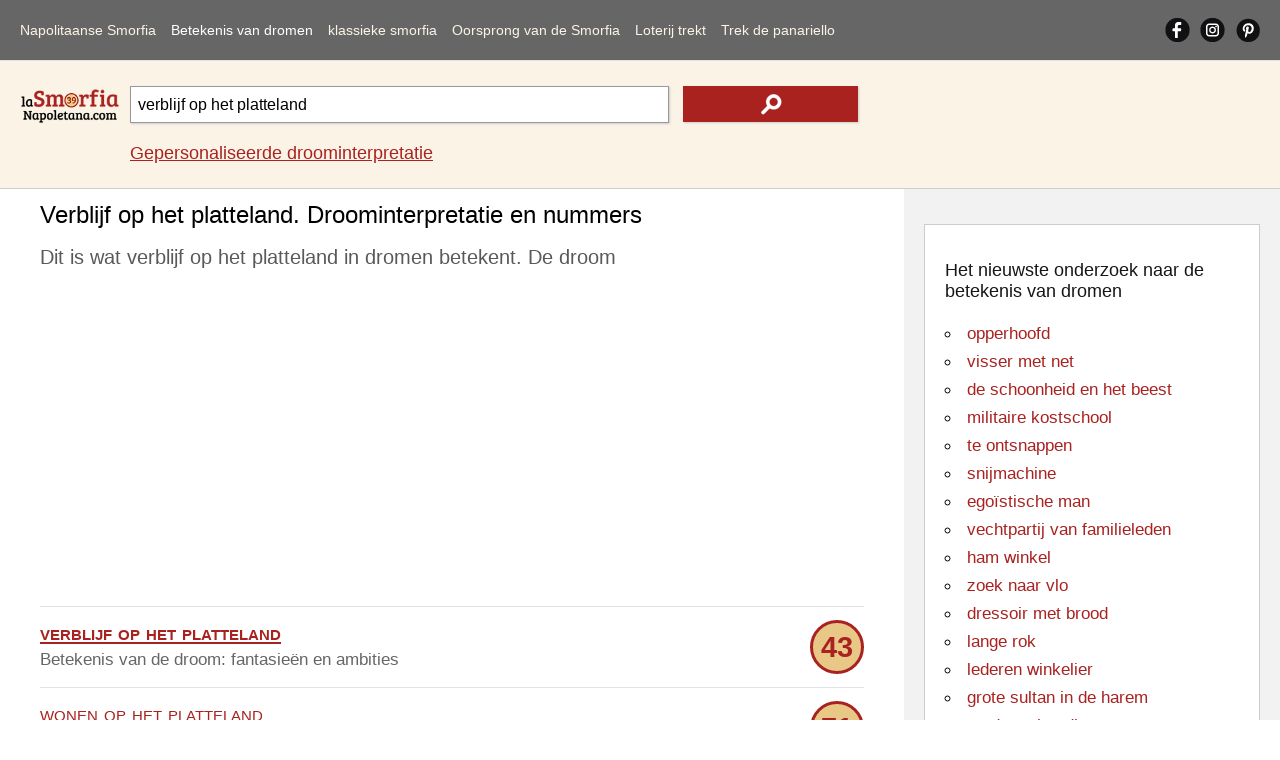

--- FILE ---
content_type: text/html; Charset=utf-8
request_url: https://www.lasmorfianapoletana.com/nl/betekenis-van-dromen/?src=verblijf+op+het+platteland
body_size: 11682
content:
<!doctype html>
<html lang="nl">
<head>
<meta charset="utf-8">
<meta name="viewport" content="width=device-width, initial-scale=1">
<title>Verblijf op het platteland. Droominterpretatie en betekenis</title>
<meta name="description" content="De betekenis van de droom verblijf op het platteland. De droominterpretatie van de Napolitaanse Smorfia, de nummers van de Napolitaanse volkstraditie">
<meta name="keywords" content="verblijf, platteland, dromen, smorfia, Napolitaans, betekent, interpretatie, nummers, cabala, loterij">
<meta property="og:locale" content="nl_NL">
<meta property="og:title" content="Verblijf op het platteland. Droominterpretatie en betekenis">
<meta property="og:type" content="website">
<meta property="og:url" content="https://www.lasmorfianapoletana.com/nl/betekenis-van-dromen/?src=verblijf+op+het+platteland">
<meta property="og:image" content="https://www.lasmorfianapoletana.com/images/smorfia.png">
<meta property="og:site_name" content="Lasmorfianapoletana.com">
<meta property="og:description" content="De betekenis van de droom verblijf op het platteland. De droominterpretatie van de Napolitaanse Smorfia, de nummers van de Napolitaanse volkstraditie">
<meta property="fb:app_id" content="431010270804541">
<meta name="Twitter:card" content="summary">
<meta name="Twitter:site" content="@LaSmorfiaNapole">
<meta name="Twitter:title" content="Verblijf op het platteland. Droominterpretatie en betekenis">
<meta name="Twitter:description" content="De betekenis van de droom verblijf op het platteland. De droominterpretatie van de Napolitaanse Smorfia, de nummers van de Napolitaanse volkstraditie">
<meta name="Twitter:image" content="https://www.lasmorfianapoletana.com/images/smorfia.png">
<style>body{font-family:arial,sans-serif;line-height:normal;font-weight:400;text-decoration:none;padding:0;margin:0;overflow-x:hidden;background-color:#fff}*{margin:0;padding:0}img{object-fit:contain}@font-face{font-display:swap}#lx_676022{left:50%;transform:translate(-50%,0);z-index:9999998;position:fixed;bottom:0;background:0 0;text-align:center;transition:.3s ease-in;line-height:0;box-shadow:0 0 5px 0 rgb(0 0 0/20%)!important;padding-left:33px;background-color:#f0f4f8;}#msna-ad{bottom:5px!important;}.video-container{bottom:5px!important;}.clearfix:after{content:"";display:table;clear:both}.clearfix{margin-top:60px;}.sidenav{contain:layout paint style;will-change:transform;backface-visibility:hidden;position:fixed;top:0;left:0;width:229px;height:100%;background-color:#666;overflow-x:hidden;z-index:1000;transition:transform 0.3s ease;transform:translateX(-100%);}.sidenav.open{transform:translateX(0);}.sidenav ul{width:100%;list-style-type:none}.sidenav a{float:left;width:86%;margin-left:7%;margin-right:7%;text-decoration:none;font-size:17px;line-height:50px;display:block;text-align:left;color:#fbf3e6;}.sidenav a:hover,nav a:active{color:#fff}.sidenav .cliccato{color:#fff}#pull{touch-action:manipulation;display:block;width:calc(100% - 40px);background-color:#666;padding-left:20px;padding-right:20px;cursor:pointer;font-size:30px;line-height:60px;border-bottom:solid 1px #e2e2e2;color:#777}li#social{overflow:hidden;width:90%;margin-left:5%;margin-right:5%}.sidenav a.social{width:33%;height:auto;display:block;text-align:center;text-decoration:none;line-height:50px;margin:0;margin-top:6px;}.sidenav a.social img{width:30px;height:auto}.sidenav i{display:inline-block}#closebtn1{height:100%;width:100%;position:fixed;z-index:999;top:0;left:0;background-color:rgba(0,0,0,.4);overflow-x:hidden;cursor:default}#closebtn{height:50px;width:50px;position:fixed;z-index:999;top:5px;right:5px;background-image:url(../../images/close.png);background-repeat:no-repeat;background-position:center center;cursor:default}#closebtn1,#closebtn{touch-action:manipulation;display:block;opacity:0;visibility:hidden;pointer-events:none;transition:opacity 0.3s ease, visibility 0.3s ease;contain:layout paint style;will-change:opacity;}#closebtn1.show,#closebtn.show{opacity:1;visibility:visible;pointer-events:auto;}.intpers{clear:both;font-size:17px;line-height:30px;padding-bottom:5px;padding-top:15px;}.topRic{width:100%;background-color:#fbf3e6;border-bottom:solid 1px #ccc;float:left;padding-top:15px;padding-bottom:15px}.logoRicerca{float:left;width:100%;margin:0;overflow:hidden;text-align:center;position:relative;height:60px;}.logo2{height:auto;width:150px;position:absolute;margin:auto;top:0;left:0;right:0;bottom:0}.logoRicerca1{float:left;width:calc(100% - 20px);max-width:none;margin-left:10px;margin-right:10px;text-align:center;padding-top:10px;}input.campoRicerca1 {-moz-border-radius:0;-webkit-border-radius:0;border-radius:0;width:100%;box-sizing:border-box;height:42px;padding:7px;font-size:16px;border:1px solid #999;float:left;-moz-box-shadow:1px 1px 2px #ccc;-webkit-box-shadow:1px 1px 2px #ccc;box-shadow:1px 1px 2px #ccc;}input.campoRicerca1:focus{-webkit-box-shadow:inset 0 0 2px #a92220;-moz-box-shadow:inset 0 0 2px #a92220;box-shadow:inset 0 0 2px #a92220}input.cerca1{height:42px;width:24%;background-color:#a92220;float:left;margin-left:2%;border:none;background-image:url(../../images/search.png);background-repeat:no-repeat;background-position:center center;display:block;-moz-box-shadow:1px 1px 2px #ccc;-webkit-box-shadow:1px 1px 2px #ccc;box-shadow:1px 1px 2px #ccc}input.cerca1:hover{background-color:#da413d;cursor:pointer}label{text-indent:-100px;height:0;width:0;float:left;overflow:hidden}.autocomplete{position:relative;width:74%}.autocomplete-items{position:absolute;border:1px solid #999;border-top:none;z-index:99999;top:37px;left:0;right:0}.autocomplete-items div{padding:10px;cursor:pointer;background-color:#fff;text-align:left}.autocomplete-items div:hover{background-color:#e9e9e9}.autocomplete-active{background-color:#1e90ff!important;color:#fff}main{width:100%;float:left;position:relative;}h1{color:#000;font-size:18px;padding-top:12px;padding-bottom:3px!important;font-weight:400;margin:0;line-height:normal;}.blocco100NOBOR{float:left;clear:both;margin:0;width:calc(100% - 30px);padding-left:15px;padding-right:15px;padding-bottom:15px;max-width:970px;overflow:hidden;}h2{color:#595959;font-size:15px;font-weight:400;margin:0;line-height:normal;padding-top:10px;}h2 a{text-decoration:none;color:#161616}h2 a:hover{color:#000}p{color:#666;font-size:17px;font-weight:400;margin:0;text-decoration:none;line-height:25px;padding-bottom:5px;padding-top:5px;}p a{text-decoration:underline;color:#a92220}p a:hover{text-decoration:underline;color:#000;}.blocco100ann{margin:0;float:left;width:100%;padding-top:13px;padding-bottom:13px;overflow:hidden;text-align:center;margin-bottom:10px}.blocco100{margin:0;float:left;width:100%;padding-top:13px;display:block;padding-bottom:13px;border-top-width:1px;border-top-style:solid;border-top-color:#e2e2e2}.blocco100:hover{background-color:#f7f7f7}.pescato{border:solid 3px #a92220;-moz-border-radius:72px;-webkit-border-radius:72px;border-radius:72px;width:48px;height:48px;background-color:#e9c786;text-align:center;color:#a92220;font-size:29px;line-height:48px;font-weight:700;float:right}.parole{color:#a92220;font-size:22px;text-transform:lowercase;font-variant:small-caps}.blu,.blu a{color:#0000d3;text-decoration:none}.blu a:hover{color:#0000d3;text-decoration:underline}.bloccoCorr{float:left;margin-top:30px;}ul.correl{width:100%;list-style-type:none;border-top: 1px solid #CCC;float:left;	margin-bottom:30px;padding-left:0;}.blocco50{margin:0;float:left;width:calc(100% - 30px);padding-right:0;padding-left:0;padding-top:20px;padding-bottom:10px;overflow:hidden;text-align:left;position:relative;padding-left:30px}.correl li::before {content:"";position: absolute;left:0;bottom:6px;width:25px;height:25px;background-image:url('../../images/search_r.png');background-size:contain;background-repeat: no-repeat;}.blocco50 img{vertical-align:middle;}.blocco50 a{text-decoration:underline;color:#a92220;}.blocco50 a:hover{text-decoration:underline;color:#000;}#lx_657377,#lx_675907,#lx_655370{margin:0!important;}#lx_657377,#lx_658948,#lx_655364{min-height:309px;float:left!important;}.m486261,.m486262{min-height:255px;}#ctcg_frame_65349_0{width:0;height:0}footer{width:98%;padding:4% 1%;float:left;background-color:#666;overflow:hidden}.chiaro{font-size:17px;line-height:30px;color:#f2f2f2;margin-bottom:10px;}.chiaro a{color:#fbf3e6;text-decoration:none;}.chiaro a:hover{color:#fbf3e6;text-decoration:underline;}.crdt a{text-decoration:underline;}.crdt a:hover{color:#d8d2c6}.bgAzz{text-align:center}.riq1{width:94%;padding:3%;float:left;margin-bottom:20px;overflow:hidden;}.r1{padding-bottom:0;margin-bottom:0;text-align:center}.r2{padding-top:0;margin-bottom:0;text-align:center}.r3{padding-top:0;text-align:center}footer em{font-size:14px;line-height:normal;}aside{position:static;float:left;width:calc(100% - 40px);padding:20px;height:auto;background-color:#f2f2f2}.riqunterzo{border:1px solid #ccc;padding:20px;width:calc(100% - 42px);background-color:#fff;float:left;margin-top:15px;margin-bottom:15px;}.txtalCent{text-align:center}h3{color:#161616;font-size:18px;font-weight:400;margin:0;line-height:normal;padding-top:15px;}h3 a{text-decoration:none;color:#161616}h3 a:hover{color:#000}ul.paroleIND{list-style-type:circle;list-style-position:inside;}ul.paroleIND li a{color:#a92220;font-size:20px;font-weight:400;margin:0;text-decoration:none;line-height:35px}ul.paroleIND li a:hover{text-decoration:underline;}h4{color:#161616;font-size:18px;font-weight:400;margin:0;line-height:normal;padding-top:15px;}h4 a{text-decoration:none;color:#161616}h4 a:hover{color:#000}.affianca{float:left;margin-right:10px}.allineamDX{float:right}.vertAll{vertical-align:middle}select#numeriCas,select#numeriCas1{float:left;clear:both;width:45%;height:50px;font-size:13px;border:1px solid #999;text-align:center;margin:auto;margin-top:20px}input.tira{float:right;height:50px;width:45%;background-color:#a92220;color:#fff;margin-top:20px;border:none;display:block}input.tira:hover{background-color:#da413d}.trecento{min-height:487px!important;height:487px!important;}.mon1,.mon28{min-height:90px!important;}.mon2,.mon11,.mon19{min-height:250px!important;}.mon31{min-height:250px!important;}.mg1{min-height:560px!important;}.mg2{min-height:830px!important;}@media screen and (min-width:488px){.trecento{min-height:280px!important;height:280px!important;}.mg1{min-height:491px!important;}.mg2{min-height:312px!important;}.mon31{min-height:309px!important;}}@media screen and (min-width:901px){.clearfix{margin-top:0;}.sidenav{position:static;width:calc(100% - 40px);height:auto;padding-left:20px;padding-right:20px;border-bottom:solid 1px #e2e2e2;background-color:#666;transition:none!important;    transform:none!important;will-change:auto!important;}.sidenav a{width:auto;margin:10px 14px 10px 0;font-size:13px;line-height:40px;text-align:center;}#closebtn1,#closebtn{display:none!important;}.sidenav i{display:none}.sidenav .ultm{margin-right:0}#pull{display:none}#mySidenav{display:block}li#social{float:right;width:auto;margin:0}.sidenav a.social{width:auto;height:25px;margin-right:10px;margin-top:17px;margin-bottom:18px;line-height:normal;}.sidenav a.social img{width:auto;}#ultimoS{margin-right: 0px;}} @media screen and (min-width:1050px){.intpers{font-size:18px;}.sidenav a{margin:10px 15px 10px 0;font-size:14px;letter-spacing:0px;}.logoRicerca{width:100px;margin-left:20px;text-align:left}.logo2{width:100%}.logoRicerca1{width:calc(100% - 150px);max-width:728px;margin-right:0px;text-align:left;}input.campoRicerca1{height:37px}input.cerca1{height:36px}main{min-height:1700px;}.blocco100NOBOR{width:calc(100% - 456px);padding-left:40px;padding-right:40px;padding-bottom:5px;}.blocco50{width:calc(45% - 30px);padding-right:5%;padding-bottom:0px;}.correl li::before{bottom:-4px;}h1{font-size:24px;padding-bottom:15px;}h2{font-size:20px;line-height:30px;}.arSx{float:left!important;}.chiaro{font-size:16px;line-height:25px}.riq1{width:16%;padding:1%;margin:0;margin-left:1%;margin-right:1%;}.r1{padding-bottom:1%;text-align:left}.r2{padding-top:1%;text-align:left}.r3{padding-top:1%;text-align:left}aside{position:absolute;width:336px;right:0;top:0;height:calc(100% - 40px);}.contbianco{padding:20px;width:calc(100% - 40px);min-height:280px;float:left;margin-top:15px;margin-bottom:15px;}ul.paroleIND li a{font-size:17px;line-height:28px;}} @media screen and (min-width:1301px){.blocco100NOBOR{width:calc(100% - 546px);padding-left:130px;}.blocco50{width:calc(30% - 30px);padding-right:3%;}} </style>
<link rel="canonical" href="https://www.lasmorfianapoletana.com/nl/betekenis-van-dromen/?src=verblijf+op+het+platteland">
<link rel="alternate" hreflang="it" href="https://www.lasmorfianapoletana.com/significato-dei-sogni/?src=soggiorno+in+campagna">
<link rel="alternate" hreflang="en-US" href="https://www.lasmorfianapoletana.com/en/meaning-of-dreams/?src=stay+in+the+country">
<link rel="alternate" hreflang="es" href="https://www.lasmorfianapoletana.com/es/significado-de-los-suenos/?src=permanecer+en+el+país">
<link rel="alternate" hreflang="pt-BR" href="https://www.lasmorfianapoletana.com/pt/Significado-dos-Sonhos/?src=permanecer+no+país">
<link rel="alternate" hreflang="de" href="https://www.lasmorfianapoletana.com/de/Bedeutung-der-Traume/?src=im+Land+bleiben">
<link rel="alternate" hreflang="fr" href="https://www.lasmorfianapoletana.com/fr/signification-des-reves/?src=rester+dans+le+pays">
<link rel="alternate" hreflang="ru" href="https://www.lasmorfianapoletana.com/ru/smysl-snovideniy/?src=пребывание+в+стране">
<link rel="alternate" hreflang="zh-cn" href="https://www.lasmorfianapoletana.com/zh-CN/meng-de-yiyi/?src=留在乡下">
<link rel="alternate" hreflang="hi" href="https://www.lasmorfianapoletana.com/hi/sapanon-ka-arth/?src=देश+में+रहने+के">
<link rel="alternate" hreflang="ar" href="https://www.lasmorfianapoletana.com/ar/maenaa-al-ahlam/?src=البقاء+في+البلاد">
<link rel="alternate" hreflang="bn" href="https://www.lasmorfianapoletana.com/bn/sbapnera-artha/?src=দেশে+থাকতে">
<link rel="alternate" hreflang="ja" href="https://www.lasmorfianapoletana.com/ja/yume-no-imi/?src=国に滞在">
<link rel="alternate" hreflang="nl" href="https://www.lasmorfianapoletana.com/nl/betekenis-van-dromen/?src=verblijf+op+het+platteland">
<link rel="alternate" hreflang="pl" href="https://www.lasmorfianapoletana.com/pl/znaczenie-snow/?src=pozostać+na+wsi">
<link rel="alternate" hreflang="el" href="https://www.lasmorfianapoletana.com/el/noima-ton-oneiron/?src=μείνε+στην+ύπαιθρο">
<link rel="alternate" hreflang="x-default" href="https://www.lasmorfianapoletana.com/significato-dei-sogni/?src=soggiorno+in+campagna">
<link rel="apple-touch-icon" sizes="180x180" href="../../apple-touch-icon.png">
<link rel="icon" type="image/png" sizes="32x32" href="../../favicon-32x32.png">
<link rel="icon" type="image/png" sizes="16x16" href="../../favicon-16x16.png">
<link rel="manifest" href="../../site.webmanifest">
<link rel="mask-icon" href="../../safari-pinned-tab.svg" color="#5bbad5">
<meta name="msapplication-TileColor" content="#da532c">
<meta name="theme-color" content="#ffffff">
<script>window.dataLayer=window.dataLayer||[];function gtag(){dataLayer.push(arguments);}gtag('consent','default',{'ad_storage':'granted','analytics_storage':'granted','functionality_storage':'granted','personalization_storage':'granted','security_storage':'granted','ad_user_data':'granted','ad_personalization':'granted','wait_for_update':1500});gtag('consent','default',{'region':['AT','BE','BG','HR','CY','CZ','DK','EE','FI','FR','DE','GR','HU','IS','IE','IT','LV','LI','LT','LU','MT','NL','NO','PL','PT','RO','SK','SI','ES','SE','GB','CH'],'ad_storage':'denied','analytics_storage':'denied','functionality_storage':'denied','personalization_storage':'denied','security_storage':'denied','ad_user_data':'denied','ad_personalization':'denied','wait_for_update':1500});gtag('set','ads_data_redaction',false);gtag('set','url_passthrough',false);(function(){const s={adStorage:{storageName:"ad_storage",serialNumber:0},analyticsStorage:{storageName:"analytics_storage",serialNumber:1},functionalityStorage:{storageName:"functionality_storage",serialNumber:2},personalizationStorage:{storageName:"personalization_storage",serialNumber:3},securityStorage:{storageName:"security_storage",serialNumber:4},adUserData:{storageName:"ad_user_data",serialNumber:5},adPersonalization:{storageName:"ad_personalization",serialNumber:6}};let c=localStorage.getItem("__lxG__consent__v2");if(c){c=JSON.parse(c);if(c&&c.cls_val)c=c.cls_val;if(c)c=c.split("|");if(c&&c.length&&typeof c[14]!==undefined){c=c[14].split("").map(e=>e-0);if(c.length){let t={};Object.values(s).sort((e,t)=>e.serialNumber-t.serialNumber).forEach(e=>{t[e.storageName]=c[e.serialNumber]?"granted":"denied"});gtag("consent","update",t)}}}if(Math.random()<0.05){if(window.dataLayer&&(window.dataLayer.some(e=>e[0]==='js'&&e[1]instanceof Date)||window.dataLayer.some(e=>e['event']==='gtm.js'&&e['gtm.start']==true))){document.head.appendChild(document.createElement('img')).src="https://clickiocdn.com/utr/gtag/?sid=220606";}}})();</script><script async src="https://clickiocmp.com/t/consent_220606.js"></script>
<script async src="https://pagead2.googlesyndication.com/pagead/js/adsbygoogle.js?client=ca-pub-8438297772051438" crossorigin="anonymous"></script><script async src="https://s.clickiocdn.com/t/219060/360_light.js"></script>
<script type="application/ld+json">
{
"@context": "https://schema.org",
"@graph": [
{
"@type": "Organization",
"@id": "https://www.lasmorfianapoletana.com/#organization",
"url": "https://www.lasmorfianapoletana.com/",
"logo": "https://www.lasmorfianapoletana.com/images/smorfia.png",
"sameAs": [
"https://www.facebook.com/laSmorfiaNapoletana.it/",
"https://www.instagram.com/lasmorfianapoletana.it/",
"https://www.pinterest.com/lasmorfianapoletana/"
]
},
{
"@type": "WebSite",
"@id": "https://www.lasmorfianapoletana.com/#website",
"url": "https://www.lasmorfianapoletana.com/",
"name": "La Smorfia Napoletana - LaSmorfiaNapoletana.com",
"publisher": {
"@id": "https://www.lasmorfianapoletana.com/#organization"
}
},
{

"@type": "WebPage",

"@id": "https://www.lasmorfianapoletana.com/nl/betekenis-van-dromen/?src=verblijf+op+het+platteland#webpage",
"url": "https://www.lasmorfianapoletana.com/nl/betekenis-van-dromen/?src=verblijf+op+het+platteland",
"inLanguage": "nl",
"name": "Verblijf op het platteland. Droominterpretatie en betekenis",
"description": "De betekenis van de droom verblijf op het platteland. De droominterpretatie van de Napolitaanse Smorfia, de nummers van de Napolitaanse volkstraditie",
"isPartOf": {
"@id": "https://www.lasmorfianapoletana.com/#website"
},
"about": {
"@id": "https://www.lasmorfianapoletana.com/#organization"
},
"potentialAction": {
"@type": "SearchAction",
"target": "https://www.lasmorfianapoletana.com/nl/betekenis-van-dromen/?src={search_term_string}",
"query-input": "required name=search_term_string"
},
"mainEntityOfPage": {

"@type": "WebPage",

"@id": "https://www.lasmorfianapoletana.com/nl/betekenis-van-dromen/?src=verblijf+op+het+platteland"
},
"breadcrumb": {
"@id": "https://www.lasmorfianapoletana.com/nl/betekenis-van-dromen/?src=verblijf+op+het+platteland#breadcrumb"
}
},
{
"@type": "BreadcrumbList",
"@id": "https://www.lasmorfianapoletana.com/nl/betekenis-van-dromen/?src=verblijf+op+het+platteland#breadcrumb",
"name": "Verblijf op het platteland. Droominterpretatie en betekenis",
"itemListElement": [{"@type":"ListItem","position":1,"name":"Startpagina","item":{"@type":"WebPage","@id":"https://www.lasmorfianapoletana.com/nl/"}},{"@type":"ListItem","position":2,"name":"Betekenis van dromen","item":{"@type":"WebPage","@id":"https://www.lasmorfianapoletana.com/nl/betekenis-van-dromen/"}},{"@type":"ListItem","position":3,"name":"Verblijf op het platteland. Droominterpretatie en betekenis","item":{"@type":"WebPage","@id":"https://www.lasmorfianapoletana.com/nl/betekenis-van-dromen/?src=verblijf+op+het+platteland"}}]
}
]
}
</script>
</head>
<body>
<nav id="mySidenav" class="sidenav">
<ul class="clearfix">
<li><a href="https://www.lasmorfianapoletana.com/nl/">Napolitaanse Smorfia</a></li>
<li><a href="../../nl/betekenis-van-dromen/?src=Zijhekwerk" class="cliccato">Betekenis van dromen</a></li>
<li><a href="../../nl/Napolitaanse-smorfia/">klassieke smorfia</a></li>
<li><a href="../../nl/cabal-smorfia/">Oorsprong van de Smorfia</a></li>
<li><a href="../../nl/lotto-lotnummers/">Loterij trekt</a></li>
<li><a href="../../nl/panariello-bingo/" class="ultm">Trek de panariello</a></li>
<li id="social"><a href="https://www.facebook.com/laSmorfiaNapoletana.it/" target="_blank" class="social" rel="noopener"><img src="../../images/fb.png" alt="Facebook Napolitaanse smorfia" width="25" height="25"></a><a href="https://www.instagram.com/lasmorfianapoletana.it/" target="_blank" class="social" rel="noopener"><img src="../../images/is.png" alt="Instagram Napolitaanse smorfia" width="25" height="25"></a><a href="https://www.pinterest.com/lasmorfianapoletana/" target="_blank" class="social" id="ultimoS" rel="noopener"><img src="../../images/gp.png" alt="Pinterest Napolitaanse smorfia" width="25" height="25"></a></li>
<li id="cambiaLinguaVoce" style="display:none;"><a href="../../select-language.html">&#127757;&nbsp;&nbsp;Taal wijzigen</a></li>
</ul>
</nav>
<span id="pull" onclick="openNav()"><img src="../../images/mn.png" alt="Menu Napolitaanse smorfia" width="30" height="30"></span>
<div class="closebtn1" id="closebtn1" onclick="closeNav()"></div>
<div class="closebtn" id="closebtn" onclick="closeNav()"></div><header class="topRic">
<div class="logoRicerca"><a href="https://www.lasmorfianapoletana.com/nl/"><img src="../../images/Logosmorfia1.png" loading="eager" fetchpriority="high" decoding="async" class="logo2" alt="De Napolitaanse Smorfia - Getallen, betekenis en interpretatie van dromen" width="150" height="50"></a></div>
<div class="logoRicerca1">
<form action="../../nl/betekenis-van-dromen/" method="get" autocomplete="off" id="myForm">
<div class="autocomplete"><input name="src" type="search" class="campoRicerca1" id="src" value="verblijf op het platteland" placeholder="Wat heb je gedroomd?" maxlength="85"></div>
<input type="submit" class="cerca1" value="" aria-label="text icon"><label for="src">.</label></form>
<p class="intpers"><a href="../../nl/gepersonaliseerde-droomduiding/">Gepersonaliseerde droominterpretatie</a></p>
</div></header>
<main>
<h1 class="blocco100NOBOR">Verblijf op het platteland. Droominterpretatie en nummers</h1>
<section class="blocco100NOBOR">
<h2>Dit is wat verblijf op het platteland in dromen betekent. De droom</h2>
<br>
<div class="blocco100ann trecento"><ins class="adsbygoogle"
style="display:block"
data-ad-client="ca-pub-8438297772051438"
data-ad-slot="7593959708"
data-ad-format="auto"
data-full-width-responsive="true"></ins>
<script>
(adsbygoogle = window.adsbygoogle || []).push({});
</script></div><p class="blocco100"><a href="?src=verblijf+op+het+platteland" class="parole"><strong>verblijf op het platteland</strong></a> <span class="pescato">43</span><br>Betekenis van de droom: fantasieën en ambities</p><p class="blocco100"><span class="parole">wonen op het platteland</span> <span class="pescato">71</span><br>De betekenis van de droom zou kunnen zijn: welvaart</p><p class="blocco100"><span class="parole">lammeren op het platteland</span> <span class="pescato">1</span><br>Droom interpretatie: rust kalmte</p><p class="blocco100"><span class="parole">overstromingen op het platteland</span> <span class="pescato">17</span><br>Als je het hebt gedroomd, betekent het: uw liefdesuccessen verdwijnen</p><div class="blocco100ann mon1" id="48626-1"></div><p class="blocco100"><span class="parole">leven op het platteland</span> <span class="pescato">8</span><br>De droominterpretatie is: volledig succes in het werk</p><p class="blocco100"><span class="parole">kamperen op het platteland</span> <span class="pescato">23</span><br>Dit is wat het zou kunnen betekenen: schenking van familieleden</p><p class="blocco100"><span class="parole">familie op het platteland</span> <span class="pescato">58</span><br>Volgens de Smorfia betekent het: afname van vitaliteit</p><p class="blocco100"><a href="?src=bevallen+op+het+platteland" class="parole">bevallen op het platteland</a> <span class="pescato">15</span><br>Voor de cabal zou het kunnen betekenen: levendig temperament</p><div class="blocco100ann"><ins class="adsbygoogle"
style="display:block"
data-ad-client="ca-pub-8438297772051438"
data-ad-slot="5612051709"
data-ad-format="auto"
data-full-width-responsive="true"></ins>
<script>
(adsbygoogle = window.adsbygoogle || []).push({});
</script></div><p class="blocco100"><span class="parole">groep op het platteland</span> <span class="pescato">75</span><br>Dromen betekent dit: avontuurlijke geest</p><p class="blocco100"><span class="parole">dineren op het platteland</span> <span class="pescato">15</span><br>De verklaring volgens de kliek is: positieve ideeën</p><p class="blocco100"><span class="parole">in het land zijn</span> <span class="pescato">1</span><br>Betekenis van de cabal: aanzienlijk geldverlies</p><p class="blocco100"><span class="parole">onderhandelen in het land</span> <span class="pescato">22</span><br>De betekenis van de droom zou kunnen zijn: verbetering van de relatie</p><p class="blocco100"><span class="parole">blijf aan zee</span> <span class="pescato">70</span><br>Voor de cabal is de interpretatie: opmerkelijke vooruitgang</p><div class="blocco100ann"><ins class="adsbygoogle"
style="display:block"
data-ad-client="ca-pub-8438297772051438"
data-ad-slot="7733560501"
data-ad-format="auto"
data-full-width-responsive="true"></ins>
<script>
(adsbygoogle = window.adsbygoogle || []).push({});
</script></div><p class="blocco100"><span class="parole">op kantoor blijven</span> <span class="pescato">62</span><br>Als je het hebt gedroomd, betekent het: kortstondige verlegenheid</p><p class="blocco100"><a href="?src=een+verblijf+verlengen" class="parole">een verblijf verlengen</a> <span class="pescato">9</span><br>Ezoteryczne znaczenie: denkbeeldige zorgen</p><p class="blocco100"><span class="parole">land trattoria</span> <span class="pescato">23</span><br>Dit is wat het zou kunnen betekenen: verborgen valkuilen</p><p class="blocco100"><span class="parole">terugtrekken op het platteland</span> <span class="pescato">53</span><br>Interpretatie en betekenis: ontgoocheling</p><p class="blocco100"><span class="parole">landman die hout hakt</span> <span class="pescato">1</span><br>Voor de cabal zou het kunnen betekenen: gebrek aan voorzichtigheid</p><p class="blocco100"><span class="parole">blijven in de kerk</span> <span class="pescato">84</span><br>Uitleg van de droom: concrete prestaties</p><div class="blocco100ann" data-type="_mgwidget" data-widget-id="1437029"></div><p class="blocco100"><span class="parole">landelijke boerderij</span> <span class="pescato">78</span><br>De verklaring volgens de kliek is: zware straffen</p><p class="blocco100"><span class="parole">dorp begraafplaats</span> <span class="pescato">19</span><br>Betekenis van de cabal: kortstondige zorgen</p><p class="blocco100"><a href="?src=land+maatwerk" class="parole">land maatwerk</a> <span class="pescato">34</span><br>De betekenis van de droom zou kunnen zijn: emoties van liefde</p><p class="blocco100"><span class="parole">onderontwikkeld land</span> <span class="pescato">38</span><br>Voor de cabal is de interpretatie: romantische relaties</p><p class="blocco100"><span class="parole">bevolkt land</span> <span class="pescato">14</span><br>Als je het hebt gedroomd, betekent het: contacten om te hervatten</p><p class="blocco100"><span class="parole">woestijnachtig land</span> <span class="pescato">51</span><br>Ezoteryczne znaczenie: licht ongeval</p><p class="blocco100"><span class="parole">exotisch land</span> <span class="pescato">83</span><br>Dit is wat het zou kunnen betekenen: vertrouw de vrouw waar je om geeft niet</p><div class="blocco100ann"><ins class="adsbygoogle"
style="display:block; text-align:center;"
data-ad-layout="in-article"
data-ad-format="fluid"
data-ad-client="ca-pub-8438297772051438"
data-ad-slot="1350159244"></ins>
<script>
(adsbygoogle = window.adsbygoogle || []).push({});
</script></div><p class="blocco100"><span class="parole">onbekend land</span> <span class="pescato">17</span><br>Interpretatie en betekenis: intelligentie en tevredenheid</p><p class="blocco100"><span class="parole">land wijzigen</span> <span class="pescato">27</span><br>Voor de cabal zou het kunnen betekenen: onaangenaam nieuws</p><p class="blocco100"><a href="?src=overzeese+land" class="parole">overzeese land</a> <span class="pescato">60</span><br>Uitleg van de droom: gebroken beloftes</p><p class="blocco100"><span class="parole">ga weg uit het land</span> <span class="pescato">45</span><br>De verklaring volgens de kliek is: voorstellen die zorgvuldig moeten worden onderzocht</p><p class="blocco100"><span class="parole">onthechting van het land</span> <span class="pescato">71</span><br>Betekenis van de cabal: verschillende contrasten</p><p class="blocco100"><span class="parole">ga naar een ander land</span> <span class="pescato">74</span><br>De betekenis van de droom zou kunnen zijn: binnenlandse vijand</p><p class="blocco100"><span class="parole">blijf zitten</span> <span class="pescato">87</span><br>Voor de cabal is de interpretatie: voorbijgaande malaise</p><p class="blocco100"><span class="parole">in apneu blijven</span> <span class="pescato">50</span><br>Als je het hebt gedroomd, betekent het: moeilijkheden om met veel moed onder ogen te zien</p><p class="blocco100"><span class="parole">verblijf in een urinoir</span> <span class="pescato">5</span><br>Ezoteryczne znaczenie: wraak van iemand op jou</p><p class="blocco100"><a href="?src=blijf+ziek" class="parole">blijf ziek</a> <span class="pescato">33</span><br>Dit is wat het zou kunnen betekenen: problemen van familieleden</p><p class="blocco100"><span class="parole">blijf binnen</span> <span class="pescato">58</span><br>Interpretatie en betekenis: plicht om te presteren</p><p class="blocco100"><span class="parole">blijf in de schaduw</span> <span class="pescato">59</span><br>Voor de cabal zou het kunnen betekenen: verovering van goederen</p><p class="blocco100"><span class="parole">loge priesters</span> <span class="pescato">15</span><br>Uitleg van de droom: nieuws komt eraan</p><p class="blocco100"><span class="parole">blijf nonnen</span> <span class="pescato">19</span><br>De verklaring volgens de kliek is: kattenkwaad</p><p class="blocco100"><span class="parole">blijf beesten</span> <span class="pescato">47</span><br>Betekenis van de cabal: Goed nieuws</p><p class="blocco100"><span class="parole">soldaten om te blijven</span> <span class="pescato">89</span><br>De betekenis van de droom zou kunnen zijn: volgende reis</p><p class="blocco100"><a href="?src=blijf+in+de+kast" class="parole">blijf in de kast</a> <span class="pescato">80</span><br>Voor de cabal is de interpretatie: ontmoeting met geliefde</p><p class="blocco100"><span class="parole">blijf in de keuken</span> <span class="pescato">79</span><br>Als je het hebt gedroomd, betekent het: blijvende gevoelens</p><p class="blocco100"><span class="parole">overnacht in de auto</span> <span class="pescato">84</span><br>Ezoteryczne znaczenie: hulp van vrienden</p><p class="blocco100"><span class="parole">blijf in de bibliotheek</span> <span class="pescato">24</span><br>Dit is wat het zou kunnen betekenen: verrassende gebeurtenissen</p><p class="blocco100"><span class="parole">blijf in het zadel</span> <span class="pescato">8</span><br>Interpretatie en betekenis: Nieuwe ervaringen</p><p class="blocco100"><span class="parole">shit op het platteland</span> <span class="pescato">59</span><br>Voor de cabal zou het kunnen betekenen: onverwacht goed nieuws</p><p class="blocco100"><span class="parole">villa op het platteland</span> <span class="pescato">17</span><br>Uitleg van de droom: innerlijke rust</p><p class="blocco100"><a href="?src=kip+op+het+platteland" class="parole">kip op het platteland</a> <span class="pescato">21</span><br>De verklaring volgens de kliek is: rust en evenwicht</p><p class="blocco100"><span class="parole">uil op het platteland</span> <span class="pescato">8</span><br>Betekenis van de cabal: misleiding vermeden</p><p class="blocco100"><span class="parole">luieren op het platteland</span> <span class="pescato">81</span><br>De betekenis van de droom zou kunnen zijn: onaangename verrassingen</p><p class="blocco100"><span class="parole">schieten op het platteland</span> <span class="pescato">4</span><br>Voor de cabal is de interpretatie: doel bereikt</p><p class="blocco100"><span class="parole">dans op het platteland</span> <span class="pescato">60</span><br>Als je het hebt gedroomd, betekent het: valse hoop</p><p class="blocco100"><span class="parole">bivak op het platteland</span> <span class="pescato">15</span><br>Ezoteryczne znaczenie: bevredigingen van een zoon</p><p class="blocco100"><span class="parole"><strong>verblijf</strong></span> <span class="pescato">25</span><br>Dit is wat het zou kunnen betekenen: welvaart in huis</p><p class="blocco100"><a href="?src=lang+in+de+gevangenis+blijven" class="parole">lang in de gevangenis blijven</a> <span class="pescato">87</span><br>Interpretatie en betekenis: ontslag</p><p class="blocco100"><span class="parole">sta in de schaduw van een boom</span> <span class="pescato">23</span><br>Voor de cabal zou het kunnen betekenen: plotselinge hulp</p><p class="blocco100"><span class="parole">modderig worden op het platteland</span> <span class="pescato">35</span><br>Uitleg van de droom: onvoorzichtige acties</p><p class="blocco100"><span class="parole">verdwaal op het platteland</span> <span class="pescato">80</span><br>De verklaring volgens de kliek is: vermoeiende reis</p><p class="bloccoCorr">Gerelateerde zoekopdrachten</p><ul class="correl"><li class="blocco50"><a href="./?src=overleden+op+het+platteland">overleden op het platteland</a></li><li class="blocco50"><a href="./?src=dieven+op+het+platteland">dieven op het platteland</a></li><li class="blocco50"><a href="./?src=irrigeer+op+het+platteland">irrigeer op het platteland</a></li><li class="blocco50"><a href="./?src=ontdekking+op+het+platteland">ontdekking op het platteland</a></li><li class="blocco50"><a href="./?src=katten+op+het+platteland">katten op het platteland</a></li><li class="blocco50"><a href="./?src=bloedbad+op+het+platteland">bloedbad op het platteland</a></li><li class="blocco50"><a href="./?src=broccoli+op+het+platteland">broccoli op het platteland</a></li><li class="blocco50"><a href="./?src=tarwe+op+het+platteland">tarwe op het platteland</a></li><li class="blocco50"><a href="./?src=spelen+op+het+platteland">spelen op het platteland</a></li><li class="blocco50"><a href="./?src=vrachtwagen+op+het+platteland">vrachtwagen op het platteland</a></li><li class="blocco50"><a href="./?src=oudere+dame+op+het+platteland">oudere dame op het platteland</a></li><li class="blocco50"><a href="./?src=dood+praten+over+het+platteland">dood praten over het platteland</a></li></ul><div data-type="_mgwidget" data-widget-id="1347557"></div>
</section>
<aside>
<article class="riqunterzo">
<h3>Het nieuwste onderzoek naar de betekenis van dromen</h3><br><ul class="paroleIND"><li><a href="../../nl/betekenis-van-dromen/?src=opperhoofd">opperhoofd</a></li><li><a href="../../nl/betekenis-van-dromen/?src=visser+met+net">visser met net</a></li><li><a href="../../nl/betekenis-van-dromen/?src=de+schoonheid+en+het+beest">de schoonheid en het beest</a></li><li><a href="../../nl/betekenis-van-dromen/?src=militaire+kostschool">militaire kostschool</a></li><li><a href="../../nl/betekenis-van-dromen/?src=te+ontsnappen">te ontsnappen</a></li><li><a href="../../nl/betekenis-van-dromen/?src=snijmachine">snijmachine</a></li><li><a href="../../nl/betekenis-van-dromen/?src=egoïstische+man">egoïstische man</a></li><li><a href="../../nl/betekenis-van-dromen/?src=vechtpartij+van+familieleden">vechtpartij van familieleden</a></li><li><a href="../../nl/betekenis-van-dromen/?src=ham+winkel">ham winkel</a></li><li><a href="../../nl/betekenis-van-dromen/?src=zoek+naar+vlo">zoek naar vlo</a></li><li><a href="../../nl/betekenis-van-dromen/?src=dressoir+met+brood">dressoir met brood</a></li><li><a href="../../nl/betekenis-van-dromen/?src=lange+rok">lange rok</a></li><li><a href="../../nl/betekenis-van-dromen/?src=lederen+winkelier">lederen winkelier</a></li><li><a href="../../nl/betekenis-van-dromen/?src=grote+sultan+in+de+harem">grote sultan in de harem</a></li><li><a href="../../nl/betekenis-van-dromen/?src=aard+van+het+dier">aard van het dier</a></li><li><a href="../../nl/betekenis-van-dromen/?src=kies+brood">kies brood</a></li><li><a href="../../nl/betekenis-van-dromen/?src=ga+de+schoenenwinkel+binnen">ga de schoenenwinkel binnen</a></li><li><a href="../../nl/betekenis-van-dromen/?src=de+deur+dichtslaan">de deur dichtslaan</a></li><li><a href="../../nl/betekenis-van-dromen/?src=maak+het+verwijt">maak het verwijt</a></li><li><a href="../../nl/betekenis-van-dromen/?src=ijzeren+plaat">ijzeren plaat</a></li><li><a href="../../nl/betekenis-van-dromen/?src=dochters+zonder+tongen">dochters zonder tongen</a></li><li><a href="../../nl/betekenis-van-dromen/?src=lege+woning">lege woning</a></li><li><a href="../../nl/betekenis-van-dromen/?src=ijzerhandelaar">ijzerhandelaar</a></li><li><a href="../../nl/betekenis-van-dromen/?src=kruisigen">kruisigen</a></li><li><a href="../../nl/betekenis-van-dromen/?src=broers+die+vis+roosteren">broers die vis roosteren</a></li><li><a href="../../nl/betekenis-van-dromen/?src=gekleurde+streng">gekleurde streng</a></li><li><a href="../../nl/betekenis-van-dromen/?src=tanden">tanden</a></li></ul>
</article>
<article class="riqunterzo">
<h4>Trek de panariello</h4>
<img loading="lazy" src="../../images/tombola.png" alt="De Panariello van de bingo" class="allineamDX vertAll" width="118" height="135">
<p>De panariello trekt willekeurige getallen, je hoeft alleen maar te beslissen hoeveel je wilt en je beslist hoe en waar je ze wilt spelen</p>
<form action="../../nl/panariello-bingo/" method="post" name="numeriCas1">
<label for="numeriCas1">.</label>
<select name="numeriCas1" id="numeriCas1">
<option value="1">1</option>
<option value="2">2</option>
<option value="3">3</option>
<option value="4">4</option>
<option value="5">5</option>
<option value="6">6</option>
<option value="7">7</option>
<option value="8">8</option>
<option value="9">9</option>
<option value="10">10</option>
</select>
<input type="submit" class="tira" value="TREKT">
</form>
</article><div class="contbianco" id="48626-3"></div></aside>
</main>
<footer>
<div class="riq1 bgAzz"><a href="../../nl/"><img loading="lazy" src="../../images/Logosmorfia_g.png" alt="Smorfia napoletana" width="100" height="33"></a>
<p class="chiaro">Culturele website gewijd aan de droominterpretatie volgens de Napolitaanse volkstraditie.<br></p>
<p class="chiaro"><a href="../../nl/over-ons/" class="paroleMobile">Over ons</a><br></p>
<p class="chiaro">© auteursrechten 2012 - 2026<br>
<em>Helaas garandeert de Napolitaanse Smorfia<br>geen winst.</em>
</p>
</div>
<div class="riq1 bgAzz">
<p class="chiaro">
Schrijf ons:<br>
info@lasmorfianapoletana.com<br></p>
<p class="chiaro">Volg ons op<br>
<a href="https://www.facebook.com/laSmorfiaNapoletana.it/" target="_blank" rel="noopener" class="paroleMobile">Facebook</a> | <a href="https://www.instagram.com/lasmorfianapoletana.it/" target="_blank" rel="noopener" class="paroleMobile">Instagram</a> | <a href="https://www.pinterest.com/lasmorfianapoletana/" target="_blank" rel="noopener" class="paroleMobile">Pinterest</a><br></p>
<p class="chiaro"><a href="../../Cookies/?hl=nl" class="paroleMobile">Privacy- en cookiesbeleid</a><br></p>
<p class="chiaro crdt">Website gemaakt door <a href="https://www.codicecreativo.com" target="_blank" rel="noopener">Codice Creativo</a></p>
</div>
<div class="riq1 r1">
<p dir="ltr" class="chiaro crdt">
&#127470;&#127481;&nbsp;&nbsp;
<a href="../../significato-dei-sogni/?src=soggiorno+in+campagna" lang="it">soggiorno in campagna</a></p>
<p dir="ltr" class="chiaro crdt">
&#127468;&#127463;&nbsp;&nbsp;
<a href="../../en/meaning-of-dreams/?src=stay+in+the+country" lang="en-US">stay in the country</a></p>
<p dir="ltr" class="chiaro crdt">
&#127466;&#127480;&nbsp;&nbsp;
<a href="../../es/significado-de-los-suenos/?src=permanecer+en+el+país" lang="es">permanecer en el país</a></p>
<p dir="ltr" class="chiaro crdt">
&#127477;&#127481;&nbsp;&nbsp;
<a href="../../pt/Significado-dos-Sonhos/?src=permanecer+no+país" lang="pt-BR">permanecer no país</a></p>
<p dir="ltr" class="chiaro crdt">
&#127475;&#127473;&nbsp;&nbsp;
<a href="../../nl/betekenis-van-dromen/?src=verblijf+op+het+platteland" lang="nl">verblijf op het platteland</a></p>
</div>
<div class="riq1 r2">
<p dir="ltr" class="chiaro crdt">
&#127465;&#127466;&nbsp;&nbsp;
<a href="../../de/Bedeutung-der-Traume/?src=im+Land+bleiben" lang="de">im Land bleiben</a></p>
<p dir="ltr" class="chiaro crdt">
&#127467;&#127479;&nbsp;&nbsp;
<a href="../../fr/signification-des-reves/?src=rester+dans+le+pays" lang="fr">rester dans le pays</a></p>
<p dir="ltr" class="chiaro crdt">
&#127479;&#127482;&nbsp;&nbsp;
<a href="../../ru/smysl-snovideniy/?src=пребывание+в+стране" lang="ru">пребывание в стране</a></p>
<p dir="ltr" class="chiaro crdt">
&#127464;&#127475;&nbsp;&nbsp;
<a href="../../zh-CN/meng-de-yiyi/?src=留在乡下" lang="zh-Hans">留在乡下</a></p>
<p dir="ltr" class="chiaro crdt">
&#127477;&#127473;&nbsp;&nbsp;
<a href="../../pl/znaczenie-snow/?src=pozostać+na+wsi" lang="pl">pozostać na wsi</a></p>
</div>
<div class="riq1 r3">
<p dir="ltr" class="chiaro crdt">
&#127470;&#127475;&nbsp;&nbsp;
<a href="../../hi/sapanon-ka-arth/?src=देश+में+रहने+के" lang="hi">देश में रहने के</a></p>
<p dir="rtl" class="chiaro arSx crdt">
<span class="arSx">&nbsp;&nbsp;&#127480;&#127462;</span>
<a href="../../ar/maenaa-al-ahlam/?src=البقاء+في+البلاد" class="arSx" lang="ar">البقاء في البلاد</a></p>
<p dir="ltr" class="chiaro crdt" style="clear:both;">
&#127463;&#127465;&nbsp;&nbsp;
<a href="../../bn/sbapnera-artha/?src=দেশে+থাকতে" lang="bn">দেশে থাকতে</a></p>
<p dir="ltr" class="chiaro crdt">
&#127471;&#127477;&nbsp;&nbsp;
<a href="../../ja/yume-no-imi/?src=国に滞在" lang="ja">国に滞在</a></p>
<p dir="ltr" class="chiaro crdt">
&#127468;&#127479;&nbsp;&nbsp;
<a href="../../el/noima-ton-oneiron/?src=μείνε+στην+ύπαιθρο" lang="el">μείνε στην ύπαιθρο</a></p>
</div>
</footer>
<script>var linguaggio="nl";var root="../../";function openNav(){const menu=document.getElementById("mySidenav");const closeBtn=document.getElementById("closebtn");const closeBtn1=document.getElementById("closebtn1");menu.classList.add("open");if(window.outerWidth<=900){menu.style.transform="translateX(0)";menu.style.transition="transform 0.3s ease";}closeBtn.classList.add("show");closeBtn1.classList.add("show");}function closeNav(){const menu=document.getElementById("mySidenav");const closeBtn=document.getElementById("closebtn");const closeBtn1=document.getElementById("closebtn1");if(window.outerWidth<=900){menu.classList.remove("open");menu.style.transform="translateX(-100%)";menu.style.transition="transform 0.3s ease";}closeBtn.classList.remove("show");closeBtn1.classList.remove("show");}function myFunction(){const w=window.outerWidth;const menu=document.getElementById("mySidenav");const closeBtn=document.getElementById("closebtn");const closeBtn1=document.getElementById("closebtn1");if(w>900){menu.classList.remove("open");menu.style.transform="translateX(0)";menu.style.transition="none";closeBtn.classList.remove("show");closeBtn1.classList.remove("show");} else {menu.style.transition="";menu.style.transform="";menu.classList.remove("open");closeBtn.classList.remove("show");closeBtn1.classList.remove("show");}}window.addEventListener("resize",myFunction);myFunction();var no_ads1=document.createElement("iframe");no_ads1.name="googlefcPresent";no_ads1.style="display:none; width:0; height:0; border:none;";document.body.appendChild(no_ads1);(function(){function loadGTM(){console.log("Carico gli script su evento utente...");var res=linguaggio.replace("-","_");var res=res.replace("_us","");var script=document.createElement("script");script.async="async";script.src=root+"public/atc/"+res+".js";document.body.appendChild(script);var analitics=document.createElement("script");analitics.async="async";analitics.src="https://www.googletagmanager.com/gtag/js?id=UA-2584097-8";document.head.appendChild(analitics);var analitics1=document.createElement("script");analitics1.textContent="window.dataLayer=window.dataLayer || [];function gtag(){dataLayer.push(arguments);}gtag('js',new Date());gtag('config','UA-2584097-8',{'anonymize_ip':true});";document.head.appendChild(analitics1);var no_ads=document.createElement("script");no_ads.async="async";no_ads.src="https://fundingchoicesmessages.google.com/i/pub-8438297772051438?ers=1";no_ads.setAttribute("nonce","z1_kDSVKMiajsQ9tEuhO2Q");document.head.appendChild(no_ads);function caricaScript(srcOrText,targetId="body",options={}){const{isText=false,async=true,className=""}=options;const script=document.createElement("script");if(className){script.className=className;}if(isText){script.textContent=srcOrText;} else{script.async=async;script.src=srcOrText;}let target;if(targetId==="head"){target=document.head;}else if(targetId==="body"){target=document.body;}else{target=document.getElementById(targetId);}if(target){target.appendChild(script);}}caricaScript("https://ads.vidoomy.com/lasmorfianapoletanait_18555.js","head");caricaScript("https://ads.themoneytizer.com/s/gen.js?type=6","48626-6");caricaScript("https://ads.themoneytizer.com/s/requestform.js?siteId=48626&formatId=6","48626-6");caricaScript("https://jsc.mgid.com/site/439281.js","head");caricaScript('(function(w,q){w[q]=w[q]||[];w[q].push(["_mgc.load"]);})(window,"_mgq");',"body",{isText:true});caricaScript("https://s.clickiocdn.com/t/219060/360_light.js","48626-3");caricaScript("((__lxGc__=window.__lxGc__||{'s':{},'b':0})['s']['_219060']=__lxGc__['s']['_219060']||{'b':{}})['b']['_719505']={'i':__lxGc__.b++};","48626-3",{isText:true,className:"__lxGc__"});caricaScript("https://s.clickiocdn.com/t/219060/360_light.js","body"); caricaScript("((__lxGc__=window.__lxGc__||{'s':{},'b':0})['s']['_219060']=__lxGc__['s']['_219060']||{'b':{}})['b']['_719503']={'i':__lxGc__.b++};","body",{isText:true,className:"__lxGc__"});caricaScript("https://ads.themoneytizer.com/s/gen.js?type=1","48626-1");caricaScript("https://ads.themoneytizer.com/s/requestform.js?siteId=48626&formatId=1","48626-1"); };const triggerGTM=()=>{if (window.gtmDidInit) return;window.gtmDidInit=true;loadGTM();};const events=["scroll","mousemove","mousedown","mouseup","touchstart","touchend","resize","touchmove","touchcancel","click","dblclick","keydown","keyup","keypress","contextmenu","wheel","pointerdown","pointerup","dragstart","dragend"];function triggerOnce(e){triggerGTM();events.forEach(event=>{window.removeEventListener(event,triggerOnce,{ passive:true });});}events.forEach(event=>{window.addEventListener(event,triggerOnce,{ passive:true });});var providerAttivo="moneytizer";console.log("Provider attivo:",providerAttivo);})();</script><div id="48626-6" ></div>
<script>
  if (
    navigator.userAgent.includes('wv') ||
    (navigator.userAgent.includes('Android') && !navigator.userAgent.includes('Chrome'))
  ) {
    const voce = document.getElementById("cambiaLinguaVoce");
    if (voce) voce.style.display = "list-item";
  }
</script>
<script defer src='https://static.cloudflareinsights.com/beacon.min.js' data-cf-beacon='{"token": "01a3fecc135948dba1177322b1fbb2d1"}'></script>
</body>
</html>